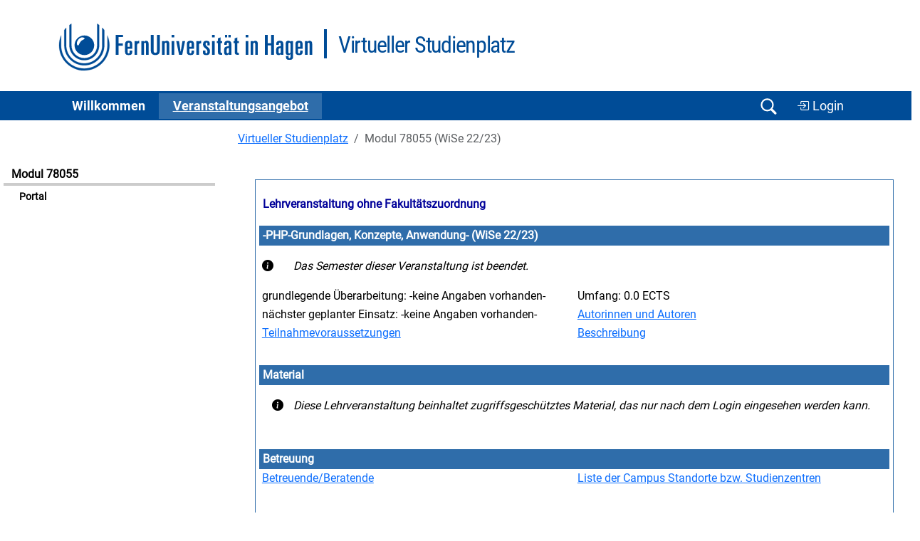

--- FILE ---
content_type: text/html
request_url: https://vu.fernuni-hagen.de/lvuweb/lvu/app/Kurs/78055/WS2022
body_size: 3308
content:
<!DOCTYPE html>
<html lang='de'>
<head>
<meta charset='iso-8859-1' />
<meta name='Author' content='FernUni Hagen, ZDI' />
<meta name='Keywords' content='FernUniversit&auml;t, FernUni, Hagen, Fernstudium, Fernlehre, Weiterbildung, Akademiestudien, Fernlehre, eLearning, e-Learning, Blended Learning, Distance Learning, Studium, Studieren, Virtueller Studienplatz, Virtuelles Studium, Internetbasiertes Studium, Internetbasiertes Studienangebot, Lernraum Virtuelle Universität, LVU' />
<meta name='Description' content='Virtueller Studienplatz' />
<title>Virtueller Studienplatz - 78055 -PHP-Grundlagen, Konzepte, Anwendung- (WiSe 22/23) (Portal)</title>
<link href='/lvuweb/stylesheets/feustyle2011.css' rel='stylesheet' media='all' />
<link href='/lvuweb/stylesheets/vustyle2011.css' rel='stylesheet' media='all' />
<link href='/lvuweb/stylesheets/default2025.css' rel='stylesheet' media='all' />
<link href='/lvuweb/stylesheets/bootstrap-5.3/bootstrap.min.css' rel='stylesheet' />
<link href='/lvuweb/bootstrap-icons/font/bootstrap-icons.min.css' rel='stylesheet' />
<link href='/lvuweb/stylesheets/vu-bootstrap.css' rel='stylesheet' media='all' />
<link rel='shortcut icon' href='/lvuweb/images/favicon.ico' type='image/x-icon' />
<link rel='icon' href='/lvuweb/images/favicon.ico' type='image/x-icon' />
<script src='https://vu.fernuni-hagen.de/lvuweb/JavaScript/bootstrap-5.3/bootstrap.bundle.min.js' type='text/javascript' defer></script>
<script  src='https://vu.fernuni-hagen.de/lvuweb/JavaScript/default.js' type='text/javascript' defer></script>
<meta name='DC.Identifier'
 content='https://vu.fernuni-hagen.de/lvuweb/lvu/app/Kurs/78055/WS2022?function=Start'
 scheme='url'
  />
<meta name='DC.Identifier'
 content='https://vu.fernuni-hagen.de'
 scheme='url'
  />
<meta name='DC.Format'
 content='text/html'
  />
<meta name='DC.Title'
 content='78055 -PHP-Grundlagen, Konzepte, Anwendung- (WiSe 22/23) (Portal) - Lernraum Virtuelle Universit&auml;t - FernUniversit&auml;t in Hagen'
  />
<meta name='DC.Creator.PersonalName'
 content='Lernraum Virtuelle Universität'
  />
<meta name='DC.Creator.CorporateName'
 content='Zentrum für Digitalisierung und IT (ZDI) - Competence Center Softwaretechnik'
  />
<meta name='DC.Creator.CorporateName.Address'
 content='Universit&auml;tsstr. 21/AVZ, 58085 Hagen, Germany'
  />
<meta name='DC.Subject'
 content='FernUni;FernUniversit&auml;t in Hagen;Hagen;ZDI;Zentrum f&uml;r Digitalisierung und IT;Competence Center;Softwaretechnik;Portal;Online-Kurs; E-Learning; Fernstudium; Fernlehre; 78055 -PHP-Grundlagen, Konzepte, Anwendung- im Wintersemester 2022/2023;Fachbereich: sonstige;;;'
  />
<meta name='DC.Language'
 content='GER'
 scheme='ISO 639-2'
  />
<meta name='Description'
 content='78055 -PHP-Grundlagen, Konzepte, Anwendung- (WiSe 22/23) (Portal) - Lernraum Virtuelle Universit&auml;t - FernUniversit&auml;t in Hagen'
  />
<meta name='DC.publisher'
 content='Der Rektor der FernUniversität in Hagen'
  />
<meta name='DC.publisher.CorporateName'
 content='FernUniversität in Hagen'
  />
<meta name='DC.contributor.PersonalName'
 content='Oliver Schönwald'
  />
<meta name='DC.contributor.PersonalName.Address'
 content='oliver.schoenwald@fernuni-hagen.de'
  />
<meta name='DC.contributor.CorporateName'
 content='FernUniversität in Hagen'
  />
</head>
<body onload='loader();'>
<div id='seite'>
<!-- CommonReferencableView output start -->
<header><div class='container'><div class='logo-wrapper d-block d-md-flex'><a href='http://www.fernuni-hagen.de' title='Zur Homepage der FernUniversität'><img src='/lvuweb/images/logo_fernuni_hagen.svg'  title='FernUniversit&auml;t in Hagen' ></a><div class='second-logo-wrapper'><div class='second-logo'>Virtueller Studienplatz</div></div></div></div>
   <nav class='navbar navbar-expand-lg navbar-dark bg-feu-dark py-0 '>

      <div class='container'>
        <button class='navbar-toggler' type='button' data-bs-toggle='collapse' data-bs-target='#navbarSupportedContent' aria-controls='navbarSupportedContent' aria-expanded='false' aria-label='Toggle navigation'>
          <span class='navbar-toggler-icon'></span>
        </button>
        <div class='collapse navbar-collapse' id='navbarSupportedContent'>
          <ul class='navbar-nav me-auto mb-2 mb-lg-0'>
<li class='nav-item'>
              <a class='nav-link ' href='https://vu.fernuni-hagen.de/lvuweb/lvu/app/MyVU' role='button' aria-expanded='false'>
                Willkommen
              </a>     
            </li>
<li class='nav-item'>
              <a class='nav-link active' href='https://vu.fernuni-hagen.de/lvuweb/lvu/app/Kursangebot' role='button' aria-expanded='false'>
                Ver&shy;an&shy;stal&shy;tungs&shy;an&shy;ge&shy;bot
              </a>     
            </li>
          </ul>

          </div>
            <div class='d-flex justify-content-end'>
			    <button class='navbar-toggler d-block' type='button' data-bs-toggle='collapse' data-bs-target='#navbar_search' aria-controls='navbar_search' aria-expanded='false' aria-label='Suche öffnen/schließen' id='btn_navbar_search'>
				    <span class='navbar-toggler-icon navbar-search-icon'></span>
                </button>
<a href='https://vu.fernuni-hagen.de/lvuweb/lvuauth/app/Kurs/78055/WS2022?function=Start' class='btn btn-feu' style='a:visited: var(--feu-white); font-size: 1.1rem; margin-top: 1px;' title='Zur Login-Eingabe für den personalisierten Bereich des LVU.'><i class='bi bi-box-arrow-in-right'></i> Login</a>    	    </div>   
        </div>
</nav>
</header><div class='navbar-collapse collapse' id='navbar_search'>
        <div id='row'>
            <div class='search_box offset-md-3 col-12 col-md-6 px-2 py-3' id='search_sonstiges'>
                <form action='/lvuweb/lvu/app/Kursangebot?function=Kursliste'>
                    <div class='container d-flex'>
                        <input class='form-control search-box' type='search' id='input_search' name='PS,Kursangebot,phrase' placeholder='Modulnummer oder -titel'  list='suchoptionen'/> 
                        <input class='btn btn-feu' type='submit' value='Suchen' />           
                    </div>
                </form>
            </div>
		</div>		
	</div><div class='row' style=''><div class='col-12 col-md-3'><div id='navigation' style='width: auto;'>
<div class='navigation-ueberschrift'>Modul 78055</div>
<ul class='themennavigation'>
<li id='aktive_funktion'><a href='https://vu.fernuni-hagen.de/lvuweb/lvu/app/Kurs/78055/WS2022?function=Start' title='zur Unterfunktion'>Portal</a></li>
</ul>
<br />
</div><!--  Ende von navigation  -->

</div>
<div class='col-12 col-md-9'><div id='inhalt'>
<nav aria-label='breadcrumb'><ol class='breadcrumb'>
<li class='breadcrumb-item'><a href='https://vu.fernuni-hagen.de/lvuweb/lvu/app/Home' title='Zur Seite Virtueller Studienplatz'>Virtueller Studienplatz</a></li>
<li class='breadcrumb-item active'>Modul 78055 (WiSe 22/23)</li>
</ol>
</nav>
<div id='information'>
<table class='portal_aussen' style='width:100%;'>
<tr>
<td>
<table class='portal' style='width:100%;'>
<tr>
<th class='portal_caption'>
<div style='float:left;'>Lehrveranstaltung ohne Fakultätszuordnung</div>
<div style='float: right'>&nbsp;</div>
</th>
</tr>
<tr>
<td>
<table class='portal_inhalt' style='width:100%;'>
<tr>
<th colspan ='2' class='portal_normal'>
-PHP-Grundlagen, Konzepte, Anwendung- (WiSe 22/23)</th>
</tr>
<tr>
<td colspan ='2' class='weiss'>
<table style='width:100%;'>
<tr>
<td style='width:5%;'>
<i class='bi bi-info-circle-fill' style=''></i></td>
<td style='width:95%; font-style: italic;'>
 Das Semester dieser Veranstaltung ist beendet. </td>
</tr>
</table>
</td>
</tr>
<tr>
<td class='weiss' style='width: 50%;'>
grundlegende Überarbeitung: -keine Angaben vorhanden-</td>
<td class='weiss' style='width: 50%;'>
Umfang: 0.0 ECTS</td>
</tr>
<tr>
<td class='weiss' style='width: 50%;'>
n&auml;chster geplanter Einsatz: -keine Angaben vorhanden-</td>
<td class='weiss' style='width: 50%;'>
<a href='https://vu.fernuni-hagen.de/lvuweb/lvu/app/Kurs/78055/WS2022?function=Start&amp;P,AreaView,showAutoren,6238548031=x' title='Autorinnen und Autoren anzeigen'>Autorinnen und Autoren</a></td>
</tr>
<tr>
<td class='weiss' style='width: 50%;'>
<a href='https://vu.fernuni-hagen.de/lvuweb/lvu/app/Kurs/78055/WS2022?function=Start&amp;P,AreaView,showVoraussetzungen,6238548031=x' title='Teilnahmevoraussetzungen anzeigen'>Teilnahmevoraussetzungen</a></td>
<td class='weiss' style='width: 50%;'>
<a href='https://vu.fernuni-hagen.de/lvuweb/lvu/app/Kurs/78055/WS2022?function=Start&amp;P,AreaView,showBeschreibung,6238548031=x' title='Beschreibung anzeigen'>Beschreibung</a></td>
</tr>
</table>
</td>
</tr>
<tr>
<td>
<table class='portal_inhalt' style='width:100%;'>
<tr>
<th colspan ='2' class='portal_normal'>
Material</th>
</tr>
<tr>
<td colspan ='2' class='weiss'>
<table style='width:100%;'>
<tr>
<td style='text-align:center;width:5%;'>
<i class='bi bi-info-circle-fill' style=''></i></td>
<td style='font-style: italic; width:95%;'>
Diese Lehrveranstaltung beinhaltet zugriffsgesch&uuml;tztes Material, das nur nach dem Login eingesehen werden kann.</td>
</tr>
</table>
</td>
</tr>
</table>
</td>
</tr>
<tr>
<td>
<table class='portal_inhalt' style='width:100%;'>
<tr>
<th colspan ='2' class='portal_normal'>
Betreuung</th>
</tr>
<tr>
<td class='weiss' style='width: 50%;'>
<a href='https://vu.fernuni-hagen.de/lvuweb/lvu/app/Kurs/78055/WS2022?function=Start&amp;P,AreaView,showBetreuung,6238548031=x' title='Betreuungsinformationen anzeigen'>Betreuende/Beratende</a></td>
<td class='weiss' style='width: 50%;'>
<a href='http://www.fernuni-hagen.de/studium/regionalzentren' title='zum Informationsangebot der Campus Standorte'>Liste der Campus Standorte bzw. Studienzentren</a></td>
</tr>
</table>
</td>
</tr>
</table>
</td>
</tr>
</table>
<p>
Irrt&uuml;mer und nachtr&auml;gliche Daten&auml;nderungen vorbehalten.</p>
<br />
<div id='inhaltsfuss'>
Seite erstellt in 0,1s&nbsp;&nbsp;|&nbsp;&nbsp;25.1.2026,08:56 im Wintersemester 2025/2026&nbsp;&nbsp;|&nbsp;&nbsp;realisiert durch das LVU-System<br />
</div><!--  Ende von inhaltsfuss  -->

</div><!--  Ende von information  -->

</div><!--  Ende von inhalt  -->

</div>
</div>
<div class='clearfix mt-4'></div>
<footer>
			<div class='container py-2 pt-5'>
				<div class='row pt-2'>
					<div class='col-12 col-md-4'>
						<ul class='list-unstyled mb-4'>
							<li class='mb-3 fw-bold'>
								FernUniversit&auml;t in Hagen<br>
								Universit&auml;tsstra&szlig;e 47<br>
								58097 Hagen
							</li>
							<li class='fw-bold'>Telefon: <a href='tel:+4923319872444'>+49 2331 987-2444</a></li>
							<li class='fw-bold'><a href='mailto:info@fernuni-hagen.de'>info@fernuni-hagen.de</a></li>
						</ul>
					</div>
					<div class='col-12 col-md-4'>
                        <ul class='list-unstyled'>
							<li><a href='https://wiki.fernuni-hagen.de/helpdesk'>Hilfe</a></li>
							<li><a href='https://www.fernuni-hagen.de/service/kontakt.shtml'>Kontakt</a></li>
							<li><a href='https://www.fernuni-hagen.de/impressum.shtml'>Impressum</a></li>
							<li><a href='https://vu.fernuni-hagen.de/lvuweb/lvu/file/FeU/Public/Datenschutzerklaerung.pdf'>Datenschutz <i class='bi bi-file-earmark-pdf'></i></a></li>
						</ul>  
					</div>
					<div class='col-12 col-md-4'>
						<ul class='list-unstyled'>
							<li><a href='https://www.ub.fernuni-hagen.de'>Bibliothek</a></li>
							<li><a href='https://moodle.fernuni-hagen.de'>Moodle-Lernumgebung</a></li>
							<li><a href='https://online-uebungssystem.fernuni-hagen.de'>Online-Übungssystem</a></li>
							<li><a href='https://pos.fernuni-hagen.de'>Prüfungsportal</a></li>
							<li><a href='https://studyport.fernuni-hagen.de'>studyPort</a></li>
						</ul>
					</div>
				</div>
			</div>
			<div class='footer-blue mt-4'>
				<div class='container'>
					<div class='row py-2'>
						<div class='col-12 d-flex justify-content-center footer-logo'>
							<img src='/lvuweb/images/logo_fernuni_hagen_fuss.svg' alt='Logo FernUniversität in Hagen' title='Logo FernUniversität in Hagen'>
						</div>
					</div>
				</div>
			</div>			
		</footer><button type="button" class="btn btn-primary btn-floating btn-lg rounded-circle border-white" id="btn-back-to-top">
  <i class="bi bi-chevron-up"></i>
</button><!-- CommonReferencableView output end -->
</div><!--  Ende von seite  -->

</body>
<!-- diese Seite wurde für den Request 'https://vu.fernuni-hagen.de/lvuweb/lvu/app/Kurs/78055/WS2022' eines anonymen Zugriffs  vom Adressbereich '3.139.89.219'' am 'Sun Jan 25 08:56:44 CET 2026' nach 57 Millisekunden erstellt. -->
</html>
<!-- LVU-GUI Version OS @ 15.08.2024 -->
<!-- LVU-MW Version 5.1.0 @  -->

